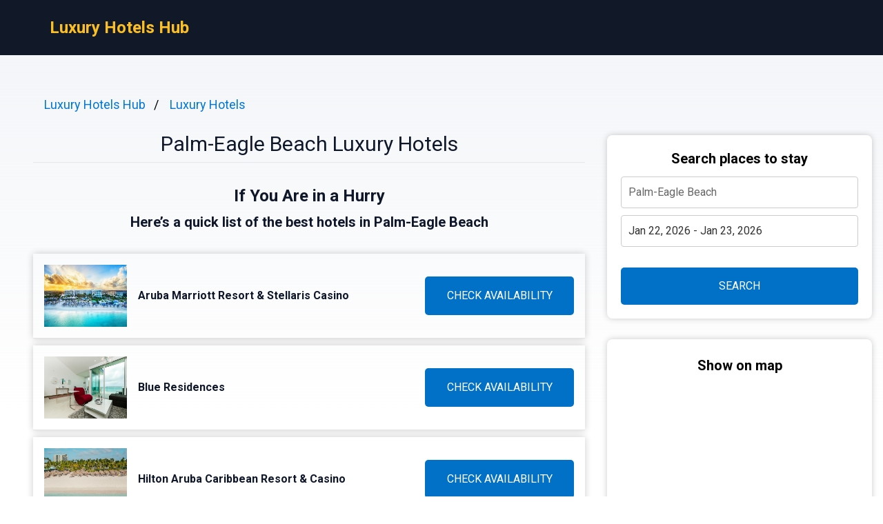

--- FILE ---
content_type: text/html
request_url: https://luxuryhotelshub.com/luxury/palm-beach-aruba-luxury-hotels/
body_size: 11635
content:
<!DOCTYPE html><html lang="en"> <head><!-- Global Metadata --><meta charset="utf-8"><meta name="viewport" content="width=device-width,initial-scale=1"><link rel="icon" type="image/svg+xml" href="/favicon.svg"><!-- Font preloads --><link rel="preconnect" href="https://fonts.googleapis.com"><link rel="preconnect" href="https://fonts.gstatic.com" crossorigin><link href="https://fonts.googleapis.com/css2?family=Roboto:ital,wght@0,400;0,500;0,700;1,400;1,500;1,700&display=swap" rel="stylesheet"><!-- Canonical URL --><link rel="canonical" href="https://luxuryhotelshub.com/luxury/palm-beach-aruba-luxury-hotels/"><!-- Alternate URL --><link rel="alternate" hreflang="en" href="https://luxuryhotelshub.com/luxury/palm-beach-aruba-luxury-hotels/"><link rel="alternate" hreflang="de" href="https://luxuryhotelshub.com/de/luxury/palm-beach-aruba-luxury-hotels/"><link rel="alternate" hreflang="fr" href="https://luxuryhotelshub.com/fr/luxury/palm-beach-aruba-luxury-hotels/"><link rel="alternate" hreflang="es" href="https://luxuryhotelshub.com/es/luxury/palm-beach-aruba-luxury-hotels/"><link rel="alternate" hreflang="it" href="https://luxuryhotelshub.com/it/luxury/palm-beach-aruba-luxury-hotels/"><!-- Primary Meta Tags --><title>Best 9 Luxury Hotels in Palm-Eagle Beach, Aruba - Luxury Hotels Hub</title><meta name="description" content="Welcome to a paradisiacal destination where indulgence meets tranquility. Nestled along the pristine shores of Palm-Eagle Beach in Aruba, you will find an exqui"><meta name="robots" content="index, follow"><!-- Open Graph / Facebook --><meta property="og:type" content="website"><meta property="og:url" content="https://luxuryhotelshub.com/luxury/palm-beach-aruba-luxury-hotels/"><meta property="og:title" content="Palm-Eagle Beach Luxury Hotels"><meta property="og:description" content="Welcome to a paradisiacal destination where indulgence meets tranquility. Nestled along the pristine shores of Palm-Eagle Beach in Aruba, you will find an exqui"><meta property="og:image" content="https://media.luxuryhotelshub.com/photo/81c389d0-2e29-48be-b135-301cbd01c915.jpg"><!-- Twitter --><meta property="twitter:card" content="summary_large_image"><meta property="twitter:url" content="https://luxuryhotelshub.com/luxury/palm-beach-aruba-luxury-hotels/"><meta property="twitter:title" content="Palm-Eagle Beach Luxury Hotels"><meta property="twitter:description" content="Welcome to a paradisiacal destination where indulgence meets tranquility. Nestled along the pristine shores of Palm-Eagle Beach in Aruba, you will find an exqui"><meta property="twitter:image" content="https://media.luxuryhotelshub.com/photo/81c389d0-2e29-48be-b135-301cbd01c915.jpg"><link rel="sitemap" href="/sitemap-index.xml"><script defer src="/script.js" data-website-id="f30d57da-ea62-4479-97fd-ee1de2b21177"></script><script>(function(){const cityName = "Palm-Eagle Beach";
const countryName = "Aruba";
const networkId = "0001";

      //@ts-expect-error
      window.qs = {};
      window.qs.networkId = networkId;
      //@ts-expect-error
      window.qs.cityName = cityName;
      //@ts-expect-error
      window.qs.countryName = countryName;
    })();</script><link rel="stylesheet" href="/_astro/_countrySlug_.DiCo0jRl.css">
<link rel="stylesheet" href="/_astro/_slug_.BRKxubFj.css">
<style>:root{--link: #1a73e8;--link-hover: #174ea6;--check: #0071c6;--check-bg: #00487c;--gray: 96, 115, 159;--gray-light: 229, 233, 240;--gray-gradient: rgba(var(--gray-light), 50%), #fff}body{font-size:16px;min-width:16rem;font-family:Roboto,sans-serif;margin:0;padding:0;background:linear-gradient(var(--gray-gradient)) no-repeat;background-size:100% 600px;word-wrap:break-word;overflow-wrap:break-word}pre{font-size:18px;font-family:Roboto,sans-serif;text-wrap:wrap}.link,pre>a,.pre-links>a{color:var(--link);text-decoration:none}.link:hover,pre>a:hover,.pre-links>a:hover{color:var(--link-hover);text-decoration:none}article{white-space:pre-line}article .content h1{font-size:2rem;font-weight:700}article .content h2{font-size:1.75rem;font-weight:700;text-align:center;margin:2rem 0}article .content h3{font-size:1.5rem;font-weight:500;margin:1rem 0}article .content h4{font-size:1.25rem;font-weight:500;margin:.5rem 0}.qs-entity-title{cursor:pointer}.qs-entity-image{width:100%;height:100%;max-width:1024px;max-height:600px;margin:1rem 0;cursor:pointer}.qs-check-availability{flex:1;width:100%;padding:1rem;border-radius:5px;color:#fff;background-color:var(--check);cursor:pointer;font-size:1rem;margin:1rem 0;text-transform:uppercase;text-align:center;text-wrap:nowrap}.qs-check-availability-secondary{background-color:transparent;color:var(--check);border:1px solid var(--check)}.qs-check-availability-secondary:hover{color:#fff}.qs-check-availability:hover{background-color:var(--check-bg)}
</style><script type="module" src="/_astro/hoisted.nubAD1eN.js"></script></head> <body> <header class="flex m-0 px-2 bg-gray-900 h-20"> <nav class="flex items-center justify-between pl-16"> <div class="m-0"> <a class="text-amber-400 text-2xl font-bold" href="https://luxuryhotelshub.com/">Luxury Hotels Hub</a> </div> </nav> </header> <main class="flex p-4 justify-center"> <article class="flex-1 leading-normal p-8 min-w-3xl max-w-4xl text-slate-900"> <ul class="breadcrumb" data-astro-cid-2gez2joq> <li data-astro-cid-2gez2joq> <a href="/" data-astro-cid-2gez2joq>Luxury Hotels Hub</a> </li><li data-astro-cid-2gez2joq> <a href="/luxury-hotels/" data-astro-cid-2gez2joq>Luxury Hotels</a> </li> </ul>  <div class="mb-4 py-4 text-center leading-none"> <h1 class="text-3xl mb-2">Palm-Eagle Beach Luxury Hotels</h1> <hr> </div> <div class="sm:hidden" style="margin-bottom:2rem;background-color:#fff;border-radius:8px;box-shadow:0px 0px 10px 0px rgba(0,0,0,0.2);height:460"> <h3 class="font-bold text-xl text-center mb-3 pt-6">Show on map</h3> <div> <iframe src="https://www.stay22.com/embed/gm?aid=fancyhotels&campaign=tn-tn0001-luxuryhotelshub.com-/luxury/palm_beach_aruba_luxury_hotels/-aHR0cHM6Ly9sdXh1cnlob3RlbHNodWIuY29tL2x1eHVyeS9wYWxtLWJlYWNoLWFydWJhLWx1eHVyeS1ob3RlbHMvK21hcA==&address=Aruba%2C%20Palm-Eagle%20Beach&maincolor=0071c6" id="stay22-widget" width="100%" height="460" frameborder="0"></iframe> </div> </div> <div data-astro-cid-uaae7hzn> <h2 class="qs-top-table-title text-2xl font-bold mb-2" data-astro-cid-uaae7hzn> If You Are in a Hurry </h2> <h3 class="qs-top-table-description text-xl font-bold mb-8" data-astro-cid-uaae7hzn> Here’s a quick list of the best hotels in Palm-Eagle Beach </h3> <div class="qs-top-table-wrapper mb-10" data-astro-cid-uaae7hzn> <div class="qs-top-table-row" data-astro-cid-uaae7hzn> <div class="qs-top-table-row-main" data-astro-cid-uaae7hzn> <img class="qs-top-table-row-img" src="https://media.luxuryhotelshub.com/photo/81c389d0-2e29-48be-b135-301cbd01c915.jpg" alt="Aruba Marriott Resort &#38; Stellaris Casino" loading="lazy" data-astro-cid-uaae7hzn> <div class="qs-top-table-row-title" data-astro-cid-uaae7hzn>Aruba Marriott Resort &amp; Stellaris Casino</div> </div> <div class="qs-top-table-row-btn" data-astro-cid-uaae7hzn>CHECK AVAILABILITY</div> </div><div class="qs-top-table-row" data-astro-cid-uaae7hzn> <div class="qs-top-table-row-main" data-astro-cid-uaae7hzn> <img class="qs-top-table-row-img" src="https://media.luxuryhotelshub.com/photo/76d495d4-5010-4c67-8a72-55d0ecfca391.jpg" alt="Blue Residences" loading="lazy" data-astro-cid-uaae7hzn> <div class="qs-top-table-row-title" data-astro-cid-uaae7hzn>Blue Residences</div> </div> <div class="qs-top-table-row-btn" data-astro-cid-uaae7hzn>CHECK AVAILABILITY</div> </div><div class="qs-top-table-row" data-astro-cid-uaae7hzn> <div class="qs-top-table-row-main" data-astro-cid-uaae7hzn> <img class="qs-top-table-row-img" src="https://media.luxuryhotelshub.com/photo/084a76d7-7ca2-488f-a520-91b58c210023.jpg" alt="Hilton Aruba Caribbean Resort &#38; Casino" loading="lazy" data-astro-cid-uaae7hzn> <div class="qs-top-table-row-title" data-astro-cid-uaae7hzn>Hilton Aruba Caribbean Resort &amp; Casino</div> </div> <div class="qs-top-table-row-btn" data-astro-cid-uaae7hzn>CHECK AVAILABILITY</div> </div><div class="qs-top-table-row" data-astro-cid-uaae7hzn> <div class="qs-top-table-row-main" data-astro-cid-uaae7hzn> <img class="qs-top-table-row-img" src="https://media.luxuryhotelshub.com/photo/eb7577a9-eef5-4869-a2bc-2793600e6b65.jpg" alt="Divi Village Golf and Beach Resort" loading="lazy" data-astro-cid-uaae7hzn> <div class="qs-top-table-row-title" data-astro-cid-uaae7hzn>Divi Village Golf and Beach Resort</div> </div> <div class="qs-top-table-row-btn" data-astro-cid-uaae7hzn>CHECK AVAILABILITY</div> </div><div class="qs-top-table-row" data-astro-cid-uaae7hzn> <div class="qs-top-table-row-main" data-astro-cid-uaae7hzn> <img class="qs-top-table-row-img" src="https://media.luxuryhotelshub.com/photo/344c784e-6330-49a3-a21c-19a6b7bb1776.jpg" alt="Amsterdam Manor Beach Resort" loading="lazy" data-astro-cid-uaae7hzn> <div class="qs-top-table-row-title" data-astro-cid-uaae7hzn>Amsterdam Manor Beach Resort</div> </div> <div class="qs-top-table-row-btn" data-astro-cid-uaae7hzn>CHECK AVAILABILITY</div> </div> <div class="qs-top-table-show-more-wrapper" data-astro-cid-uaae7hzn> <div class="qs-top-table-show-more" data-astro-cid-uaae7hzn>Show More</div> <div class="qs-arrow-down" data-astro-cid-uaae7hzn></div> </div> </div> </div>  <div class="content">  <p class="qs-intro">Welcome to a paradisiacal destination where indulgence meets tranquility. Nestled along the pristine shores of Palm-Eagle Beach in Aruba, you will find an exquisite collection of opulent accommodations that redefine the meaning of luxury. Prepare to immerse yourself in a world of sheer elegance and impeccable service as we embark on a journey through the finest hotels this enchanting Caribbean island has to offer.

In this remarkable haven, each hotel is more than just a place to rest your head; it is an experience that transcends mere accommodation. With their unparalleled attention to detail and unparalleled amenities, these establishments provide an oasis of comfort and sophistication for the discerning traveler. Lose yourself in the lavishness of sumptuous suites adorned with plush furnishings and breathtaking ocean views. Allow the gentle sea breeze to whisk away your worries as you unwind by glistening infinity pools or rejuvenate your senses at luxurious spas offering world-class treatments.

As we delve into the captivating world of luxury hotels in Palm-Eagle Beach, prepare to be enchanted by their unwavering commitment to excellence. From personalized concierge services that cater to your every need, to Michelin-starred dining destinations serving gastronomic delights curated by master chefs, each hotel ensures that no desire goes unfulfilled. Whether you seek relaxation or adventure - or perhaps a harmonious blend of both - these extraordinary properties serve as gateways not only into unparalleled comfort but also into Aruba&#x27;s vibrant culture and natural beauty.

Join us as we embark on an unforgettable exploration of Palm-Eagle Beach&#x27;s most exclusive retreats, where luxury merges seamlessly with paradise itself.</p><h2 class="qs-secondary-title">Best Luxury Hotels in Palm-Eagle Beach</h2><div class="qs-entity-wrapper"><h3 class="qs-entity-title">Aruba Marriott Resort &amp; Stellaris Casino</h3><img class="qs-entity-image" src="https://media.luxuryhotelshub.com/photo/81c389d0-2e29-48be-b135-301cbd01c915.jpg" alt="Aruba Marriott Resort &amp; Stellaris Casino" loading="lazy"/><p class="qs-entity-description">The Aruba Marriott Resort &amp; Stellaris Casino is a luxurious beachfront property located in Palm Beach. This Four Diamond Award-winning resort offers guests an exclusive experience at their elite adult-only Tradewinds Club, complete with impeccable service throughout their stay. The resort features a 24-hour Stellaris Casino for those feeling lucky, as well as seven dining options that cater to all tastes. Guests can relax by the outdoor swimming pool or indulge in a spa treatment for ultimate relaxation. The rooms are elegantly furnished and equipped with modern amenities such as flat-screen TVs and coffee makers, while the en suite bathrooms offer double vanity sinks and plush bathrobes. For a truly unforgettable dining experience, Ruth’s Chris Steak House provides succulent steaks and classic desserts, while La Vista offers international cuisine with breathtaking ocean views. &quot;Atardi&quot; is the perfect spot to enjoy a romantic dinner while watching the sunset over the sea. Additional amenities include an outdoor swimming pool, hot tub, car rental desk, and gift shop on site.

Pros:
- Exclusive adult-only privileges at the Tradewinds Club
- Prime beachfront location facing Palm Beach
- Variety of dining options catering to different tastes
- Luxurious rooms featuring modern amenities
- Breathtaking ocean views from La Vista restaurant</p><div class="flex justify-center mb-8"><span class="qs-check-availability">Check Availability</span></div></div><div class="qs-entity-wrapper"><h3 class="qs-entity-title">Blue Residences</h3><img class="qs-entity-image" src="https://media.luxuryhotelshub.com/photo/76d495d4-5010-4c67-8a72-55d0ecfca391.jpg" alt="Blue Residences" loading="lazy"/><p class="qs-entity-description">Blue Residences is a luxurious hotel located in Palm Beach, right next to the beautiful Bubali Bird Sanctuary. This stunning property offers guests a wide range of amenities, including WiFi access throughout (for an additional fee), a lush garden, and a refreshing swimming pool. The spacious apartments are equipped with modern comforts such as TV, air conditioning, and a balcony. The private bathrooms feature showers and all rooms offer breathtaking sea views. Some of the apartments also boast fully-equipped kitchens and cozy seating areas. With several restaurants within 2 km, guests have plenty of dining options to choose from. The convenient location places Queen Beatrix International Airport just 8 km away and Eagle Beach only 1.6 km away. Additionally, Blue Residences provides free parking for its guests.

Pros:
- Beautiful location near Bubali Bird Sanctuary
- Well-appointed apartments with sea views
- Convenient amenities such as WiFi access and parking 
- Proximity to various dining options
- Close proximity to Queen Beatrix International Airport and Eagle Beach</p><div class="flex justify-center mb-8"><span class="qs-check-availability">Check Availability</span></div></div><div class="qs-entity-wrapper"><h3 class="qs-entity-title">Hilton Aruba Caribbean Resort &amp; Casino</h3><img class="qs-entity-image" src="https://media.luxuryhotelshub.com/photo/084a76d7-7ca2-488f-a520-91b58c210023.jpg" alt="Hilton Aruba Caribbean Resort &amp; Casino" loading="lazy"/><p class="qs-entity-description">Located in Palm Beach, the Hilton Aruba Caribbean Resort &amp; Casino offers luxurious accommodation with a range of amenities. Guests can unwind at the resort&#x27;s spa center or enjoy a meal at the on-site restaurant. The rooms are elegantly furnished and feature a TV, private bathroom, balcony or patio, and complimentary toiletries. For those looking to indulge in culinary delights, the Sunset Grille Restaurant serves fresh seafood dishes while Mira Solo Bar offers a variety of international cocktails. The resort also provides water sports facilities and car hire services for guests to explore the area. Golfing and diving activities are available nearby, making it an ideal destination for active vacationers. With Eagle Beach just 2.9 km away and Oranjestad 6 km away, guests will have easy access to popular attractions. Queen Beatrix Airport is conveniently located just 8 km from the resort.

- Luxurious accommodation with elegant furnishings
- On-site spa center for relaxation
- Variety of dining options including fresh seafood
- Water sports facilities and car hire available for guests&#x27; convenience
- Close proximity to popular attractions like Eagle Beach and Oranjestad</p><div class="flex justify-center mb-8"><span class="qs-check-availability">Check Availability</span></div></div><h2 class="mt-8">Luxury Hotels in Downtown Palm-Eagle Beach</h2><p class="mb-10">Downtown Palm-Eagle Beach is home to an array of luxurious hotels that offer an unparalleled experience for travelers seeking the ultimate in opulence and comfort. From its stunning beachfront location to its vibrant atmosphere, this area boasts a collection of exquisite accommodations that are renowned for their impeccable service and attention to detail. The luxury hotels in Downtown Palm-Eagle Beach provide guests with a sophisticated retreat, featuring elegant decor, world-class dining options, and lavish spa facilities. With their prime location in one of the most sought-after destinations in Aruba, visitors can indulge in unparalleled relaxation while enjoying easy access to nearby attractions and entertainment options.</p><div class="qs-entity-wrapper"><h3 class="qs-entity-title">Divi Village Golf and Beach Resort</h3><img class="qs-entity-image" src="https://media.luxuryhotelshub.com/photo/eb7577a9-eef5-4869-a2bc-2793600e6b65.jpg" alt="Divi Village Golf and Beach Resort" loading="lazy"/><p class="qs-entity-description">The Divi Village Golf and Beach Resort is a luxurious destination that offers an array of amenities and activities for guests to enjoy. Situated right on the beach, this resort provides an unforgettable experience with its top-rated golf course, multiple dining options, and full-service spa. From tennis courts to swimming pools, snorkeling to rock-climbing wall, there is something for everyone at this resort. Guests also have access to all facilities at the 5 other nearby Divi Aruba Resorts. Conveniently located near the Alhambra Casino, guests can try their luck or explore the area with on-site car rental services. Additionally, the resort offers organized excursions and tours as well as a children&#x27;s program.

- Exceptional beachfront location
- Top-rated golf course
- Multiple dining options
- Full-service spa
- Access to nearby Divi Aruba Resorts</p><div class="flex justify-center mb-8"><span class="qs-check-availability">Check Availability</span></div></div><div class="qs-entity-wrapper"><h3 class="qs-entity-title">Amsterdam Manor Beach Resort</h3><img class="qs-entity-image" src="https://media.luxuryhotelshub.com/photo/344c784e-6330-49a3-a21c-19a6b7bb1776.jpg" alt="Amsterdam Manor Beach Resort" loading="lazy"/><p class="qs-entity-description">Amsterdam Manor Beach Resort is a stunning resort located across the beautiful Eagle Beach in Aruba. With its Dutch colonial architecture, the hotel offers a picturesque backdrop for a luxurious vacation. The spacious studios and suites come with fully equipped kitchens or kitchenettes, providing guests with all the amenities they need for a comfortable stay. The resort boasts an outdoor pool and a children&#x27;s pool, perfect for relaxation under the sun. Guests can also enjoy snorkeling with complimentary equipment or unwind on lounge chairs by the poolside or beach. Amsterdam Manor Beach Resort holds prestigious certifications such as EarthCheck&#x27;s Master Level of Certification and the Golden Travel Life Award, showcasing their commitment to sustainability and excellence. Dining options include Mango&#x27;s restaurant, serving an extensive buffet breakfast with live cooking, as well as international cuisine for dinner. For beachfront dining experiences, Passions Beach Bar &amp; Lounge offers refreshing cocktails along with fresh fish and grilled steak delights. Additionally, every Thursday guests can indulge in free snacks at the Manager&#x27;s Cocktail party. What sets this resort apart is its dedication to being an inclusive destination - it is TAG-Approved Resort and proud LGBT friendly property while being members of both the International Gay &amp; Lesbian Travel Association and the Gay European Tourism Association.

Pros:
- Stunning Dutch colonial architecture
- Fully equipped kitchens/kitchenettes in studios/suites
- Outdoor pool and children&#x27;s pool available
- Complimentary snorkel equipment provided
- LGBT-friendly resort with various affiliations</p><div class="flex justify-center mb-8"><span class="qs-check-availability">Check Availability</span></div></div><div class="qs-entity-wrapper"><h3 class="qs-entity-title">La Cabana Beach Resort &amp; Casino</h3><img class="qs-entity-image" src="https://media.luxuryhotelshub.com/photo/e94ef407-4e0f-4083-bbfe-9ecb110dfe83.jpg" alt="La Cabana Beach Resort &amp; Casino" loading="lazy"/><p class="qs-entity-description">Located in Palm-Eagle Beach and opened in December 2019, La Cabana Beach Resort &amp; Casino offers a luxurious stay just 300 meters from Eagle Beach. This 4-star hotel features air-conditioned rooms with free WiFi, each equipped with a seating area, TV, and safety deposit box. Some rooms offer breathtaking sea views and balconies. Guests can indulge in an American breakfast daily before enjoying the hotel&#x27;s fitness center, sauna, and hot tub. The friendly reception staff are also available to provide tips on the surrounding area. With its prime location near stunning beaches and convenient proximity to Queen Beatrix International Airport, La Cabana Beach Resort &amp; Casino is the ultimate choice for a lavish Caribbean getaway.

- Prime location near Eagle Beach
- Free private parking
- On-site restaurant and bar
- Fitness center, sauna, and hot tub facilities
- Friendly reception staff providing helpful tips on the surrounding area</p><div class="flex justify-center mb-8"><span class="qs-check-availability">Check Availability</span></div></div><h2 class="mt-8">5 Star Luxury Hotels</h2><p class="mb-10">5 Star Luxury Hotels offer the pinnacle of opulence and indulgence, providing guests with an unrivaled experience of sophistication and comfort. These exquisite establishments strive to exceed expectations by seamlessly blending impeccable service, elegant decor, and state-of-the-art facilities. From lavish suites and world-class dining options to rejuvenating spa treatments and exclusive amenities, every aspect is meticulously crafted to create a haven of luxury. Whether you seek a romantic getaway or a memorable business trip, 5 Star Luxury Hotels promise an enchanting escape where every desire is effortlessly fulfilled.</p><div class="qs-entity-wrapper"><h3 class="qs-entity-title">Holiday Inn Resort Aruba - Beach Resort &amp; Casino</h3><img class="qs-entity-image" src="https://media.luxuryhotelshub.com/photo/0e863e01-5ef2-4577-8000-05845f53eae2.jpg" alt="Holiday Inn Resort Aruba - Beach Resort &amp; Casino" loading="lazy"/><p class="qs-entity-description">Located directly on the beautiful Palm Beach in Aruba, Holiday Inn Resort Aruba - Beach Resort &amp; Casino offers guests a luxurious and unforgettable beachfront experience. With three swimming pools, four restaurants, a casino, and live nightly entertainment, there is always something exciting happening at this resort. Guests can enjoy stunning views from their private balconies or patios and stay connected with free WiFi throughout the property. The resort also boasts a 24-hour fitness center for those looking to stay active during their stay. Dining options at Holiday Inn Aruba include a variety of culinary delights such as seafood at Sea Breeze Restaurant &amp; Bar, international cuisine at Corals Restaurant, grilled specialties at Oceanside Bar &amp; Grill, fresh pizzas at Pizza Now!, and authentic Italian dishes at Da Vinci Ristorante. Additionally, the resort is conveniently located near top-rated golf courses, scenic horse riding trails, and exceptional shopping centers.
- Direct beach access
- Three swimming pools
- Variety of dining options
- 24-hour fitness center
- Convenient location for golfing, horse riding, and shopping</p><div class="flex justify-center mb-8"><span class="qs-check-availability">Check Availability</span></div></div><div class="qs-entity-wrapper"><h3 class="qs-entity-title">Radisson Blu Aruba</h3><img class="qs-entity-image" src="https://media.luxuryhotelshub.com/photo/69c3fbb3-25f9-44e2-918f-5792f1ad9430.jpg" alt="Radisson Blu Aruba" loading="lazy"/><p class="qs-entity-description">Opened in October 2020, Radisson Blu Aruba is a luxurious hotel situated in Palm-Eagle Beach, just 600 meters from Palm Beach. This stunning property offers guests a range of amenities including an outdoor swimming pool, free private parking, a fitness center, and a garden. The hotel also boasts a bar and a private beach area for guests to enjoy. The rooms are elegantly designed and feature air conditioning, comfortable seating areas, flat-screen TVs with cable channels, safety deposit boxes, and private bathrooms with showers and free toiletries. Some rooms even come equipped with fully-equipped kitchens. Guests can start their day with a delicious breakfast offering buffet, à la carte, and continental options at the hotel&#x27;s restaurant that serves American, local, and international cuisine. Vegetarian, vegan, and dairy-free options are also available upon request. Additionally, the surrounding area is perfect for cycling enthusiasts who can rent cars at the accommodation to explore further attractions such as Tierra del Sol Golf Course (4.6 km away) or Hooiberg Mountain (11 km away). Queen Beatrix International Airport is conveniently located just 10 km from the hotel.

- Opened in October 2020
- Located in Palm-Eagle Beach near popular Palm Beach
- Offers an outdoor swimming pool
- Features elegant rooms with fully-equipped kitchens available
- Provides delicious breakfast options including vegetarian and vegan choices</p><div class="flex justify-center mb-8"><span class="qs-check-availability">Check Availability</span></div></div><div class="qs-entity-wrapper"><h3 class="qs-entity-title">Eagle Aruba Resort &amp; Casino</h3><img class="qs-entity-image" src="https://media.luxuryhotelshub.com/photo/47b024ed-bb82-4063-9ea8-f97138fc7258.jpg" alt="Eagle Aruba Resort &amp; Casino" loading="lazy"/><p class="qs-entity-description">Located just 500 meters from the picturesque Eagle Beach and only 2 kilometers from the renowned Divi Village Golf Course, Eagle Aruba Resort &amp; Casino is a luxurious complex that offers an array of amenities to ensure a truly memorable stay. Guests can indulge in the excitement of the on-site casino, keep fit at the gym, or unwind with spa services. The resort boasts an impressive 16 beach tennis courts and three refreshing swimming pools. The spacious suites are elegantly furnished with stylish wooden furniture and feature tiled floors. Each accommodation includes a comfortable seating area, two flat-screen TVs, a patio or balcony, and a fully equipped kitchen complete with a stove, oven, refrigerator, and kitchenware. The private bathrooms are fitted with showers for added convenience. Uncle Tony&#x27;s Restaurant serves delicious breakfasts, lunches, and dinners featuring well-prepared dishes that are sure to please all palates. The Bar offers an extensive selection of beverages to cater to different tastes while providing live music three times a week along with daily happy hours. For added convenience, there is also a Dunkin&#x27; Donuts &amp; Baskin-Robbins outlet as well as a supermarket located on-site. If you&#x27;re looking for adventure during your stay at Eagle Aruba Resort &amp; Casino, the staff can arrange exciting activities such as snorkeling expeditions, scuba diving trips, sailing excursions, and even horseback riding adventures. Alternatively guests can enjoy Jeep Safaris exploring the stunning surroundings or take leisurely strolls through town centers for shopping opportunities.
 
Pros:
- Convenient location near Eagle Beach
- On-site casino for entertainment
- Extensive range of amenities including gym and spa services
- Spacious suites with fully equipped kitchens
- Wide variety of activities available for guests&#x27; enjoyment</p><div class="flex justify-center mb-8"><span class="qs-check-availability">Check Availability</span></div></div><h2 class="qs-faq-title">FAQ</h2><div class="qs-faq-wrapper" itemscope="" itemType="https://schema.org/FAQPage"><div class="qs-faq-item-wrapper" itemscope="" itemProp="mainEntity" itemType="https://schema.org/Question"><h4 class="qs-faq-item-question" itemProp="name">What are some of the most luxurious hotels in Palm-Eagle Beach?</h4><div class="qs-faq-item-answer" itemscope="" itemProp="acceptedAnswer" itemType="https://schema.org/Answer"><div itemProp="text">Palm-Eagle Beach offers a range of luxurious hotels that cater to discerning travelers. Some of the top luxury hotels in this city include The Ritz-Carlton, Aruba, which boasts elegant rooms, excellent dining options, and a stunning beachfront location. Another popular choice is the Hyatt Regency Aruba Resort Spa and Casino, known for its lavish amenities such as a 24-hour casino, multiple swimming pools, and an indulgent spa. For those seeking a more intimate experience, Bucuti &amp; Tara Beach Resort is renowned for its romantic atmosphere and personalized service.</div></div></div><div class="qs-faq-item-wrapper" itemscope="" itemProp="mainEntity" itemType="https://schema.org/Question"><h4 class="qs-faq-item-question" itemProp="name">What amenities can I expect at luxury hotels in Palm-Eagle Beach?</h4><div class="qs-faq-item-answer" itemscope="" itemProp="acceptedAnswer" itemType="https://schema.org/Answer"><div itemProp="text">Luxury hotels in Palm-Eagle Beach offer an array of amenities to ensure a memorable stay. Guests can typically enjoy access to private beaches with loungers and umbrellas for ultimate relaxation. Many luxury properties feature world-class spas where guests can indulge in rejuvenating treatments and therapies. Fine dining experiences await at on-site restaurants serving international cuisine prepared by renowned chefs. Additionally, fitness centers equipped with state-of-the-art equipment are often available along with swimming pools offering breathtaking views.</div></div></div><div class="qs-faq-item-wrapper" itemscope="" itemProp="mainEntity" itemType="https://schema.org/Question"><h4 class="qs-faq-item-question" itemProp="name">Are there any all-inclusive luxury resorts in Palm-Eagle Beach?</h4><div class="qs-faq-item-answer" itemscope="" itemProp="acceptedAnswer" itemType="https://schema.org/Answer"><div itemProp="text">Yes, there are several all-inclusive luxury resorts in Palm-Eagle Beach that provide an exceptional experience for guests looking for convenience and indulgence. One notable option is the Barceló Aruba - All Inclusive Resort which offers unlimited food and drinks at their various restaurants and bars along with access to activities such as water sports and evening entertainment shows. The Divi Aruba Phoenix Beach Resort is another fantastic choice that provides all-inclusive packages featuring spacious suites or villas overlooking the Caribbean Sea.</div></div></div><div class="qs-faq-item-wrapper" itemscope="" itemProp="mainEntity" itemType="https://schema.org/Question"><h4 class="qs-faq-item-question" itemProp="name">What are some nearby attractions from luxury hotels in Palm-Eagle Beach?</h4><div class="qs-faq-item-answer" itemscope="" itemProp="acceptedAnswer" itemType="https://schema.org/Answer"><div itemProp="text">Luxury hotels in Palm-Eagle Beach offer convenient access to a variety of nearby attractions. One popular attraction is the Arikok National Park, which showcases Aruba&#x27;s natural beauty through its diverse landscapes including caves, sand dunes, and unique flora and fauna. For those interested in cultural experiences, a visit to Oranjestad, the capital city of Aruba, is a must. Here tourists can explore historic sites such as Fort Zoutman and enjoy shopping at luxury boutiques and duty-free stores. Water sports enthusiasts can also take advantage of the crystal-clear waters for snorkeling or scuba diving adventures.</div></div></div><div class="qs-faq-item-wrapper" itemscope="" itemProp="mainEntity" itemType="https://schema.org/Question"><h4 class="qs-faq-item-question" itemProp="name">What is the best time to visit Palm-Eagle Beach for a luxury hotel experience?</h4><div class="qs-faq-item-answer" itemscope="" itemProp="acceptedAnswer" itemType="https://schema.org/Answer"><div itemProp="text">Palm-Eagle Beach enjoys a tropical climate throughout the year with warm temperatures averaging around 82°F (28°C). The peak tourist season falls between December and April when many travelers seek respite from cold winter climates. However, this also means that prices are higher during this period. For those seeking more affordable rates while still enjoying pleasant weather, it&#x27;s advisable to consider visiting between May and November. This off-season offers</div></div></div></div><h3>Other places to stay in Palm-Eagle Beach</h3><div class="flex flex-wrap my-2"><a style="flex:0 0 33.3333%" class="link py-1" href="https://luxuryhotelshub.com/five-star/palm-beach-aruba-5-star-hotels/">5 Star Hotels Palm-Eagle Beach</a></div><h3>Popular Luxury Hotels destinations</h3><div class="flex flex-wrap my-2"><a style="flex:0 0 33.3333%" class="link py-1" href="https://luxuryhotelshub.com/luxury/savannah-luxury-hotels/">Savannah</a><a style="flex:0 0 33.3333%" class="link py-1" href="https://luxuryhotelshub.com/luxury/cork-luxury-hotels/">Cork</a><a style="flex:0 0 33.3333%" class="link py-1" href="https://luxuryhotelshub.com/luxury/istanbul-luxury-hotels/">İstanbul</a><a style="flex:0 0 33.3333%" class="link py-1" href="https://luxuryhotelshub.com/luxury/denver-luxury-hotels/">Denver</a><a style="flex:0 0 33.3333%" class="link py-1" href="https://luxuryhotelshub.com/luxury/san-francisco-bay-area-luxury-hotels/">San Francisco Bay Area</a><a style="flex:0 0 33.3333%" class="link py-1" href="https://luxuryhotelshub.com/luxury/los-angeles-luxury-hotels/">Los Angeles</a><a style="flex:0 0 33.3333%" class="link py-1" href="https://luxuryhotelshub.com/luxury/cabo-san-lucas-luxury-hotels/">Cabo San Lucas</a><a style="flex:0 0 33.3333%" class="link py-1" href="https://luxuryhotelshub.com/luxury/port-douglas-luxury-hotels/">Port Douglas</a><a style="flex:0 0 33.3333%" class="link py-1" href="https://luxuryhotelshub.com/luxury/bowness-on-windermere-luxury-hotels/">Bowness-on-Windermere</a><a style="flex:0 0 33.3333%" class="link py-1" href="https://luxuryhotelshub.com/luxury/pittsburgh-luxury-hotels/">Pittsburgh</a><a style="flex:0 0 33.3333%" class="link py-1" href="https://luxuryhotelshub.com/luxury/venice_venice-city-centre-luxury-hotels/">Venice City Centre</a><a style="flex:0 0 33.3333%" class="link py-1" href="https://luxuryhotelshub.com/luxury/asheville-luxury-hotels/">Asheville</a><a style="flex:0 0 33.3333%" class="link py-1" href="https://luxuryhotelshub.com/luxury/bogota-luxury-hotels/">Bogotá</a><a style="flex:0 0 33.3333%" class="link py-1" href="https://luxuryhotelshub.com/luxury/pennsylvania-luxury-hotels/">Pennsylvania</a><a style="flex:0 0 33.3333%" class="link py-1" href="https://luxuryhotelshub.com/luxury/bodrum-luxury-hotels/">Bodrum City</a><a style="flex:0 0 33.3333%" class="link py-1" href="https://luxuryhotelshub.com/luxury/bristol-luxury-hotels/">Bristol</a><a style="flex:0 0 33.3333%" class="link py-1" href="https://luxuryhotelshub.com/luxury/marrakech-luxury-hotels/">Marrakech</a><a style="flex:0 0 33.3333%" class="link py-1" href="https://luxuryhotelshub.com/luxury/positano-luxury-hotels/">Positano</a><a style="flex:0 0 33.3333%" class="link py-1" href="https://luxuryhotelshub.com/luxury/alabama-luxury-hotels/">Alabama</a><a style="flex:0 0 33.3333%" class="link py-1" href="https://luxuryhotelshub.com/luxury/santo-domingo-dominican-republic-luxury-hotels/">Santo Domingo</a><a style="flex:0 0 33.3333%" class="link py-1" href="https://luxuryhotelshub.com/luxury/salt_lake_city-luxury-hotels/">Salt Lake City</a></div>  </div> </article> <aside class="hidden sm:block md:w-80 lg:w-96"> <div class="bf" data-astro-cid-otpdt6jm> <h3 class="font-bold text-xl" data-astro-cid-otpdt6jm>Search places to stay</h3> <input id="bf-input" class="bf-form-control" placeholder="Palm-Eagle Beach" type="text" data-astro-cid-otpdt6jm> <div class="form-group" data-astro-cid-otpdt6jm> <input id="bf-date-range" class="bf-form-control w-full" placeholder="Check-in - Check-out" type="text" data-astro-cid-otpdt6jm> </div> <button id="bf-search-button" class="bf-search-button" type="submit" data-astro-cid-otpdt6jm>
SEARCH
</button> </div>  <div style="position:sticky;margin-top:30px;top:380px;background-color:#fff;border-radius:8px;box-shadow:0px 0px 10px 0px rgba(0,0,0,0.2)"> <h3 class="font-bold text-xl text-center mb-3 pt-6">Show on map</h3> <div> <iframe src="https://www.stay22.com/embed/gm?aid=fancyhotels&campaign=tn-tn0001-luxuryhotelshub.com-/luxury/palm_beach_aruba_luxury_hotels/-aHR0cHM6Ly9sdXh1cnlob3RlbHNodWIuY29tL2x1eHVyeS9wYWxtLWJlYWNoLWFydWJhLWx1eHVyeS1ob3RlbHMvK21hcA==&address=Aruba%2C%20Palm-Eagle%20Beach&maincolor=0071c6" id="stay22-widget" width="100%" height="460" frameborder="0"></iframe> </div> </div> </aside> </main> <footer class="flex text-blue-900 p-8 items-center max-w-[calc(100%-2rem)]" style="background:linear-gradient(var(--gray-gradient)) no-repeat"> <div class="flex w-full justify-center"> <ul class="flex flex-col"> <li> <a href="https://luxuryhotelshub.com/luxury/palm-beach-aruba-luxury-hotels/" class="flex"> <svg xmlns="http://www.w3.org/2000/svg" viewBox="0 0 513 342" class="w-4 mr-2"><g fill="#FFF"><path d="M0 0h513v341.3H0V0z"></path><path d="M311.7 230 513 341.3v-31.5L369.3 230h-57.6zM200.3 111.3 0 0v31.5l143.7 79.8h56.6z"></path></g><path d="M393.8 230 513 295.7V230H393.8zm-82.1 0L513 341.3v-31.5L369.3 230h-57.6zm146.9 111.3-147-81.7v81.7h147zM90.3 230 0 280.2V230h90.3zm110 14.2v97.2H25.5l174.8-97.2zm-82.1-132.9L0 45.6v65.7h118.2zm82.1 0L0 0v31.5l143.7 79.8h56.6zM53.4 0l147 81.7V0h-147zm368.3 111.3L513 61.1v50.2h-91.3zm-110-14.2V0h174.9L311.7 97.1z" fill="#0052B4"></path><g fill="#D80027"><path d="M288 0h-64v138.7H0v64h224v138.7h64V202.7h224v-64H288V0z"></path><path d="M311.7 230 513 341.3v-31.5L369.3 230h-57.6zm-168 0L0 309.9v31.5L200.3 230h-56.6zm56.6-118.7L0 0v31.5l143.7 79.8h56.6zm168 0L513 31.5V0L311.7 111.3h56.6z"></path></g></svg> English </a> </li><li> <a href="https://luxuryhotelshub.com/de/luxury/palm-beach-aruba-luxury-hotels/" class="flex"> <svg xmlns="http://www.w3.org/2000/svg" viewBox="0 0 513 342" class="w-4 mr-2"><path fill="#D80027" d="M0 0h513v342H0z"></path><path d="M0 0h513v114H0z"></path><path fill="#FFDA44" d="M0 228h513v114H0z"></path></svg> Deutsch </a> </li><li> <a href="https://luxuryhotelshub.com/fr/luxury/palm-beach-aruba-luxury-hotels/" class="flex"> <svg xmlns="http://www.w3.org/2000/svg" viewBox="0 0 513 342" class="w-4 mr-2"><path fill="#FFF" d="M0 0h513v342H0z"></path><path fill="#0052B4" d="M0 0h171v342H0z"></path><path fill="#D80027" d="M342 0h171v342H342z"></path></svg> Français </a> </li><li> <a href="https://luxuryhotelshub.com/es/luxury/palm-beach-aruba-luxury-hotels/" class="flex"> <svg xmlns="http://www.w3.org/2000/svg" viewBox="0 0 22.5 15" class="w-4 mr-2"><path fill="#FFF" d="M0 0h22.5v15H0V0z"></path><path fill="#D03433" d="M0 0h22.5v4H0V0zm0 11h22.5v4H0v-4z"></path><path fill="#FBCA46" d="M0 4h22.5v7H0V4z"></path><path fill="#FFF" d="M7.8 7h1v.5h-1V7z"></path><path fill="#A41517" d="M7.2 8.5c0 .3.3.5.6.5s.6-.2.6-.5L8.5 7H7.1l.1 1.5zM6.6 7c0-.3.2-.5.4-.5h1.5c.3 0 .5.2.5.4V7l-.1 1.5c-.1.6-.5 1-1.1 1-.6 0-1-.4-1.1-1L6.6 7z"></path><path fill="#A41517" d="M6.8 7.5h2V8h-.5l-.5 1-.5-1h-.5v-.5zM5.3 6h1v3.5h-1V6zm4 0h1v3.5h-1V6zm-2.5-.5c0-.3.2-.5.5-.5h1c.3 0 .5.2.5.5v.2c0 .2-.1.3-.3.3H7c-.1 0-.2-.1-.2-.2v-.3z"></path></svg> Español </a> </li><li> <a href="https://luxuryhotelshub.com/it/luxury/palm-beach-aruba-luxury-hotels/" class="flex"> <svg xmlns="http://www.w3.org/2000/svg" viewBox="0 0 513 342" class="w-4 mr-2"><path fill="#FFF" d="M342 0H0v341.3h512V0z"></path><path fill="#6DA544" d="M0 0h171v342H0z"></path><path fill="#D80027" d="M342 0h171v342H342z"></path></svg> Italiano </a> </li> </ul> </div> <div class="w-full text-center">
&copy; 2025 Luxury Hotels Hub. All rights reserved.
</div> </footer> <div id="qs-modal" class="qs-modal min-w-80" data-astro-cid-tmdbozm2> <div class="qs-modal-content" data-astro-cid-tmdbozm2> <span id="qs-modal-close" class="qs-modal-close" data-astro-cid-tmdbozm2>&times;</span> <div class="qs-modal-title" data-astro-cid-tmdbozm2>Travelling to Palm-Eagle Beach?</div> <h3 class="qs-modal-title" data-astro-cid-tmdbozm2>Find your perfect place to stay!</h3> <p class="qs-modal-description" data-astro-cid-tmdbozm2>Great locations and deals for every budget.</p> <div class="qs-modal-btn-wrapper" data-astro-cid-tmdbozm2> <div id="qs-modal-yes-btn" class="qs-modal-btn qs-modal-btn-yes" data-astro-cid-tmdbozm2> View Deals </div> <div id="qs-modal-no-btn" class="qs-modal-btn qs-modal-btn-no" data-astro-cid-tmdbozm2> NO, THANKS </div> </div> <div class="qs-modal-checkbox-wrapper" data-astro-cid-tmdbozm2> <label data-astro-cid-tmdbozm2> <input class="qs-checkbox-input" type="checkbox" id="isList-checkbox" checked data-astro-cid-tmdbozm2> <span class="qs-checkbox-span" data-astro-cid-tmdbozm2></span> </label> <span class="qs-checkbox-text" data-astro-cid-tmdbozm2>Find on booking.com</span> </div> </div> </div>  <script defer src="https://static.cloudflareinsights.com/beacon.min.js/vcd15cbe7772f49c399c6a5babf22c1241717689176015" integrity="sha512-ZpsOmlRQV6y907TI0dKBHq9Md29nnaEIPlkf84rnaERnq6zvWvPUqr2ft8M1aS28oN72PdrCzSjY4U6VaAw1EQ==" data-cf-beacon='{"version":"2024.11.0","token":"af7a3d6dfc6848c1b5a88cd28d39dbc4","r":1,"server_timing":{"name":{"cfCacheStatus":true,"cfEdge":true,"cfExtPri":true,"cfL4":true,"cfOrigin":true,"cfSpeedBrain":true},"location_startswith":null}}' crossorigin="anonymous"></script>
</body></html>